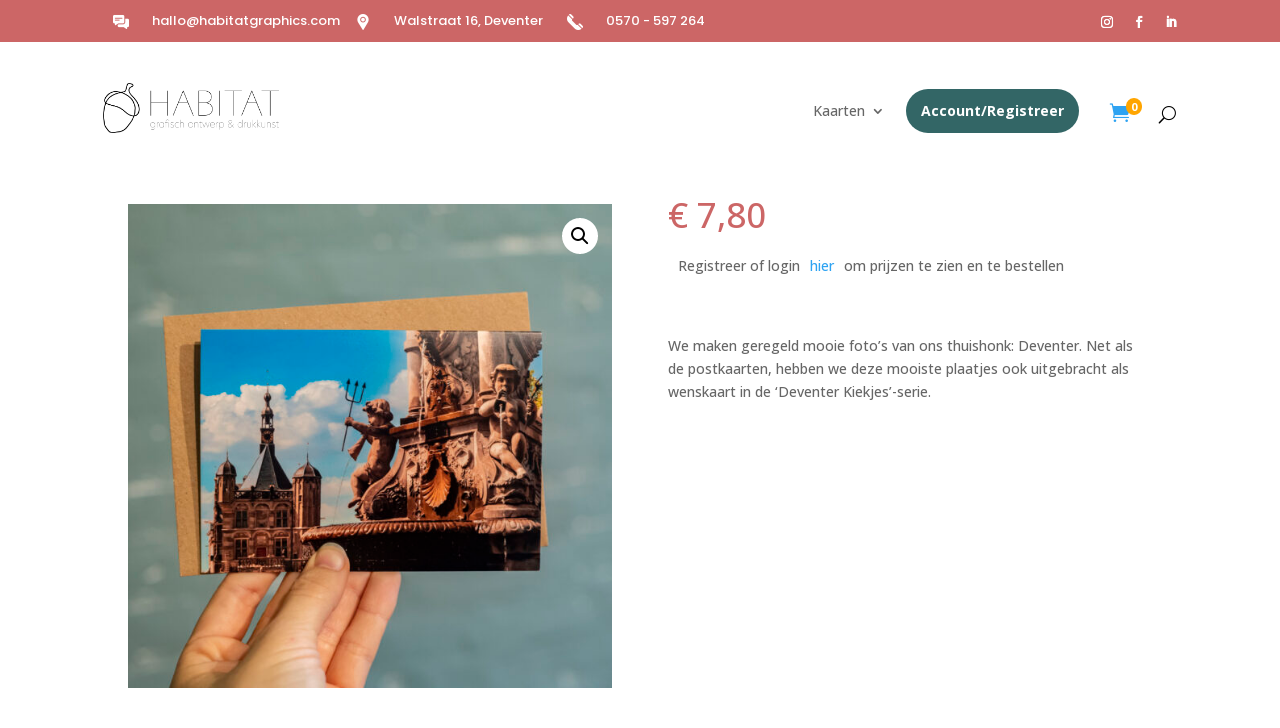

--- FILE ---
content_type: text/html; charset=UTF-8
request_url: https://habitatgraphics.com/product/wenskaart-deventer-kiekjes-06-waag-en-wilhelminafontein-x6/
body_size: 14131
content:
<!DOCTYPE html>
<html lang="nl-NL">
<head>
	<meta charset="UTF-8" />
<meta http-equiv="X-UA-Compatible" content="IE=edge">
	<link rel="pingback" href="https://habitatgraphics.com/xmlrpc.php" />

	<script type="text/javascript">
		document.documentElement.className = 'js';
	</script>
	
	<title>Wenskaart Deventer Kiekjes 06 &#8211; Waag en Wilhelminafontein X6 | habitatgraphics.com</title>
<meta name='robots' content='max-image-preview:large' />
<script type="text/javascript">
			let jqueryParams=[],jQuery=function(r){return jqueryParams=[...jqueryParams,r],jQuery},$=function(r){return jqueryParams=[...jqueryParams,r],$};window.jQuery=jQuery,window.$=jQuery;let customHeadScripts=!1;jQuery.fn=jQuery.prototype={},$.fn=jQuery.prototype={},jQuery.noConflict=function(r){if(window.jQuery)return jQuery=window.jQuery,$=window.jQuery,customHeadScripts=!0,jQuery.noConflict},jQuery.ready=function(r){jqueryParams=[...jqueryParams,r]},$.ready=function(r){jqueryParams=[...jqueryParams,r]},jQuery.load=function(r){jqueryParams=[...jqueryParams,r]},$.load=function(r){jqueryParams=[...jqueryParams,r]},jQuery.fn.ready=function(r){jqueryParams=[...jqueryParams,r]},$.fn.ready=function(r){jqueryParams=[...jqueryParams,r]};</script><link rel='dns-prefetch' href='//checkout.buckaroo.nl' />
<link rel='dns-prefetch' href='//fonts.googleapis.com' />
<link rel="alternate" type="application/rss+xml" title="habitatgraphics.com &raquo; feed" href="https://habitatgraphics.com/feed/" />
<link rel="alternate" type="application/rss+xml" title="habitatgraphics.com &raquo; reacties feed" href="https://habitatgraphics.com/comments/feed/" />
<link rel="alternate" type="application/rss+xml" title="habitatgraphics.com &raquo; Wenskaart Deventer Kiekjes 06 &#8211; Waag en Wilhelminafontein X6 reacties feed" href="https://habitatgraphics.com/product/wenskaart-deventer-kiekjes-06-waag-en-wilhelminafontein-x6/feed/" />
<link rel="alternate" title="oEmbed (JSON)" type="application/json+oembed" href="https://habitatgraphics.com/wp-json/oembed/1.0/embed?url=https%3A%2F%2Fhabitatgraphics.com%2Fproduct%2Fwenskaart-deventer-kiekjes-06-waag-en-wilhelminafontein-x6%2F" />
<link rel="alternate" title="oEmbed (XML)" type="text/xml+oembed" href="https://habitatgraphics.com/wp-json/oembed/1.0/embed?url=https%3A%2F%2Fhabitatgraphics.com%2Fproduct%2Fwenskaart-deventer-kiekjes-06-waag-en-wilhelminafontein-x6%2F&#038;format=xml" />
<meta content="HabitatTheme v.1.0.0" name="generator"/><style id='wp-block-library-inline-css' type='text/css'>
:root{--wp-block-synced-color:#7a00df;--wp-block-synced-color--rgb:122,0,223;--wp-bound-block-color:var(--wp-block-synced-color);--wp-editor-canvas-background:#ddd;--wp-admin-theme-color:#007cba;--wp-admin-theme-color--rgb:0,124,186;--wp-admin-theme-color-darker-10:#006ba1;--wp-admin-theme-color-darker-10--rgb:0,107,160.5;--wp-admin-theme-color-darker-20:#005a87;--wp-admin-theme-color-darker-20--rgb:0,90,135;--wp-admin-border-width-focus:2px}@media (min-resolution:192dpi){:root{--wp-admin-border-width-focus:1.5px}}.wp-element-button{cursor:pointer}:root .has-very-light-gray-background-color{background-color:#eee}:root .has-very-dark-gray-background-color{background-color:#313131}:root .has-very-light-gray-color{color:#eee}:root .has-very-dark-gray-color{color:#313131}:root .has-vivid-green-cyan-to-vivid-cyan-blue-gradient-background{background:linear-gradient(135deg,#00d084,#0693e3)}:root .has-purple-crush-gradient-background{background:linear-gradient(135deg,#34e2e4,#4721fb 50%,#ab1dfe)}:root .has-hazy-dawn-gradient-background{background:linear-gradient(135deg,#faaca8,#dad0ec)}:root .has-subdued-olive-gradient-background{background:linear-gradient(135deg,#fafae1,#67a671)}:root .has-atomic-cream-gradient-background{background:linear-gradient(135deg,#fdd79a,#004a59)}:root .has-nightshade-gradient-background{background:linear-gradient(135deg,#330968,#31cdcf)}:root .has-midnight-gradient-background{background:linear-gradient(135deg,#020381,#2874fc)}:root{--wp--preset--font-size--normal:16px;--wp--preset--font-size--huge:42px}.has-regular-font-size{font-size:1em}.has-larger-font-size{font-size:2.625em}.has-normal-font-size{font-size:var(--wp--preset--font-size--normal)}.has-huge-font-size{font-size:var(--wp--preset--font-size--huge)}.has-text-align-center{text-align:center}.has-text-align-left{text-align:left}.has-text-align-right{text-align:right}.has-fit-text{white-space:nowrap!important}#end-resizable-editor-section{display:none}.aligncenter{clear:both}.items-justified-left{justify-content:flex-start}.items-justified-center{justify-content:center}.items-justified-right{justify-content:flex-end}.items-justified-space-between{justify-content:space-between}.screen-reader-text{border:0;clip-path:inset(50%);height:1px;margin:-1px;overflow:hidden;padding:0;position:absolute;width:1px;word-wrap:normal!important}.screen-reader-text:focus{background-color:#ddd;clip-path:none;color:#444;display:block;font-size:1em;height:auto;left:5px;line-height:normal;padding:15px 23px 14px;text-decoration:none;top:5px;width:auto;z-index:100000}html :where(.has-border-color){border-style:solid}html :where([style*=border-top-color]){border-top-style:solid}html :where([style*=border-right-color]){border-right-style:solid}html :where([style*=border-bottom-color]){border-bottom-style:solid}html :where([style*=border-left-color]){border-left-style:solid}html :where([style*=border-width]){border-style:solid}html :where([style*=border-top-width]){border-top-style:solid}html :where([style*=border-right-width]){border-right-style:solid}html :where([style*=border-bottom-width]){border-bottom-style:solid}html :where([style*=border-left-width]){border-left-style:solid}html :where(img[class*=wp-image-]){height:auto;max-width:100%}:where(figure){margin:0 0 1em}html :where(.is-position-sticky){--wp-admin--admin-bar--position-offset:var(--wp-admin--admin-bar--height,0px)}@media screen and (max-width:600px){html :where(.is-position-sticky){--wp-admin--admin-bar--position-offset:0px}}

/*# sourceURL=wp-block-library-inline-css */
</style><style id='global-styles-inline-css' type='text/css'>
:root{--wp--preset--aspect-ratio--square: 1;--wp--preset--aspect-ratio--4-3: 4/3;--wp--preset--aspect-ratio--3-4: 3/4;--wp--preset--aspect-ratio--3-2: 3/2;--wp--preset--aspect-ratio--2-3: 2/3;--wp--preset--aspect-ratio--16-9: 16/9;--wp--preset--aspect-ratio--9-16: 9/16;--wp--preset--color--black: #000000;--wp--preset--color--cyan-bluish-gray: #abb8c3;--wp--preset--color--white: #ffffff;--wp--preset--color--pale-pink: #f78da7;--wp--preset--color--vivid-red: #cf2e2e;--wp--preset--color--luminous-vivid-orange: #ff6900;--wp--preset--color--luminous-vivid-amber: #fcb900;--wp--preset--color--light-green-cyan: #7bdcb5;--wp--preset--color--vivid-green-cyan: #00d084;--wp--preset--color--pale-cyan-blue: #8ed1fc;--wp--preset--color--vivid-cyan-blue: #0693e3;--wp--preset--color--vivid-purple: #9b51e0;--wp--preset--gradient--vivid-cyan-blue-to-vivid-purple: linear-gradient(135deg,rgb(6,147,227) 0%,rgb(155,81,224) 100%);--wp--preset--gradient--light-green-cyan-to-vivid-green-cyan: linear-gradient(135deg,rgb(122,220,180) 0%,rgb(0,208,130) 100%);--wp--preset--gradient--luminous-vivid-amber-to-luminous-vivid-orange: linear-gradient(135deg,rgb(252,185,0) 0%,rgb(255,105,0) 100%);--wp--preset--gradient--luminous-vivid-orange-to-vivid-red: linear-gradient(135deg,rgb(255,105,0) 0%,rgb(207,46,46) 100%);--wp--preset--gradient--very-light-gray-to-cyan-bluish-gray: linear-gradient(135deg,rgb(238,238,238) 0%,rgb(169,184,195) 100%);--wp--preset--gradient--cool-to-warm-spectrum: linear-gradient(135deg,rgb(74,234,220) 0%,rgb(151,120,209) 20%,rgb(207,42,186) 40%,rgb(238,44,130) 60%,rgb(251,105,98) 80%,rgb(254,248,76) 100%);--wp--preset--gradient--blush-light-purple: linear-gradient(135deg,rgb(255,206,236) 0%,rgb(152,150,240) 100%);--wp--preset--gradient--blush-bordeaux: linear-gradient(135deg,rgb(254,205,165) 0%,rgb(254,45,45) 50%,rgb(107,0,62) 100%);--wp--preset--gradient--luminous-dusk: linear-gradient(135deg,rgb(255,203,112) 0%,rgb(199,81,192) 50%,rgb(65,88,208) 100%);--wp--preset--gradient--pale-ocean: linear-gradient(135deg,rgb(255,245,203) 0%,rgb(182,227,212) 50%,rgb(51,167,181) 100%);--wp--preset--gradient--electric-grass: linear-gradient(135deg,rgb(202,248,128) 0%,rgb(113,206,126) 100%);--wp--preset--gradient--midnight: linear-gradient(135deg,rgb(2,3,129) 0%,rgb(40,116,252) 100%);--wp--preset--font-size--small: 13px;--wp--preset--font-size--medium: 20px;--wp--preset--font-size--large: 36px;--wp--preset--font-size--x-large: 42px;--wp--preset--spacing--20: 0.44rem;--wp--preset--spacing--30: 0.67rem;--wp--preset--spacing--40: 1rem;--wp--preset--spacing--50: 1.5rem;--wp--preset--spacing--60: 2.25rem;--wp--preset--spacing--70: 3.38rem;--wp--preset--spacing--80: 5.06rem;--wp--preset--shadow--natural: 6px 6px 9px rgba(0, 0, 0, 0.2);--wp--preset--shadow--deep: 12px 12px 50px rgba(0, 0, 0, 0.4);--wp--preset--shadow--sharp: 6px 6px 0px rgba(0, 0, 0, 0.2);--wp--preset--shadow--outlined: 6px 6px 0px -3px rgb(255, 255, 255), 6px 6px rgb(0, 0, 0);--wp--preset--shadow--crisp: 6px 6px 0px rgb(0, 0, 0);}:root { --wp--style--global--content-size: 823px;--wp--style--global--wide-size: 1080px; }:where(body) { margin: 0; }.wp-site-blocks > .alignleft { float: left; margin-right: 2em; }.wp-site-blocks > .alignright { float: right; margin-left: 2em; }.wp-site-blocks > .aligncenter { justify-content: center; margin-left: auto; margin-right: auto; }:where(.is-layout-flex){gap: 0.5em;}:where(.is-layout-grid){gap: 0.5em;}.is-layout-flow > .alignleft{float: left;margin-inline-start: 0;margin-inline-end: 2em;}.is-layout-flow > .alignright{float: right;margin-inline-start: 2em;margin-inline-end: 0;}.is-layout-flow > .aligncenter{margin-left: auto !important;margin-right: auto !important;}.is-layout-constrained > .alignleft{float: left;margin-inline-start: 0;margin-inline-end: 2em;}.is-layout-constrained > .alignright{float: right;margin-inline-start: 2em;margin-inline-end: 0;}.is-layout-constrained > .aligncenter{margin-left: auto !important;margin-right: auto !important;}.is-layout-constrained > :where(:not(.alignleft):not(.alignright):not(.alignfull)){max-width: var(--wp--style--global--content-size);margin-left: auto !important;margin-right: auto !important;}.is-layout-constrained > .alignwide{max-width: var(--wp--style--global--wide-size);}body .is-layout-flex{display: flex;}.is-layout-flex{flex-wrap: wrap;align-items: center;}.is-layout-flex > :is(*, div){margin: 0;}body .is-layout-grid{display: grid;}.is-layout-grid > :is(*, div){margin: 0;}body{padding-top: 0px;padding-right: 0px;padding-bottom: 0px;padding-left: 0px;}:root :where(.wp-element-button, .wp-block-button__link){background-color: #32373c;border-width: 0;color: #fff;font-family: inherit;font-size: inherit;font-style: inherit;font-weight: inherit;letter-spacing: inherit;line-height: inherit;padding-top: calc(0.667em + 2px);padding-right: calc(1.333em + 2px);padding-bottom: calc(0.667em + 2px);padding-left: calc(1.333em + 2px);text-decoration: none;text-transform: inherit;}.has-black-color{color: var(--wp--preset--color--black) !important;}.has-cyan-bluish-gray-color{color: var(--wp--preset--color--cyan-bluish-gray) !important;}.has-white-color{color: var(--wp--preset--color--white) !important;}.has-pale-pink-color{color: var(--wp--preset--color--pale-pink) !important;}.has-vivid-red-color{color: var(--wp--preset--color--vivid-red) !important;}.has-luminous-vivid-orange-color{color: var(--wp--preset--color--luminous-vivid-orange) !important;}.has-luminous-vivid-amber-color{color: var(--wp--preset--color--luminous-vivid-amber) !important;}.has-light-green-cyan-color{color: var(--wp--preset--color--light-green-cyan) !important;}.has-vivid-green-cyan-color{color: var(--wp--preset--color--vivid-green-cyan) !important;}.has-pale-cyan-blue-color{color: var(--wp--preset--color--pale-cyan-blue) !important;}.has-vivid-cyan-blue-color{color: var(--wp--preset--color--vivid-cyan-blue) !important;}.has-vivid-purple-color{color: var(--wp--preset--color--vivid-purple) !important;}.has-black-background-color{background-color: var(--wp--preset--color--black) !important;}.has-cyan-bluish-gray-background-color{background-color: var(--wp--preset--color--cyan-bluish-gray) !important;}.has-white-background-color{background-color: var(--wp--preset--color--white) !important;}.has-pale-pink-background-color{background-color: var(--wp--preset--color--pale-pink) !important;}.has-vivid-red-background-color{background-color: var(--wp--preset--color--vivid-red) !important;}.has-luminous-vivid-orange-background-color{background-color: var(--wp--preset--color--luminous-vivid-orange) !important;}.has-luminous-vivid-amber-background-color{background-color: var(--wp--preset--color--luminous-vivid-amber) !important;}.has-light-green-cyan-background-color{background-color: var(--wp--preset--color--light-green-cyan) !important;}.has-vivid-green-cyan-background-color{background-color: var(--wp--preset--color--vivid-green-cyan) !important;}.has-pale-cyan-blue-background-color{background-color: var(--wp--preset--color--pale-cyan-blue) !important;}.has-vivid-cyan-blue-background-color{background-color: var(--wp--preset--color--vivid-cyan-blue) !important;}.has-vivid-purple-background-color{background-color: var(--wp--preset--color--vivid-purple) !important;}.has-black-border-color{border-color: var(--wp--preset--color--black) !important;}.has-cyan-bluish-gray-border-color{border-color: var(--wp--preset--color--cyan-bluish-gray) !important;}.has-white-border-color{border-color: var(--wp--preset--color--white) !important;}.has-pale-pink-border-color{border-color: var(--wp--preset--color--pale-pink) !important;}.has-vivid-red-border-color{border-color: var(--wp--preset--color--vivid-red) !important;}.has-luminous-vivid-orange-border-color{border-color: var(--wp--preset--color--luminous-vivid-orange) !important;}.has-luminous-vivid-amber-border-color{border-color: var(--wp--preset--color--luminous-vivid-amber) !important;}.has-light-green-cyan-border-color{border-color: var(--wp--preset--color--light-green-cyan) !important;}.has-vivid-green-cyan-border-color{border-color: var(--wp--preset--color--vivid-green-cyan) !important;}.has-pale-cyan-blue-border-color{border-color: var(--wp--preset--color--pale-cyan-blue) !important;}.has-vivid-cyan-blue-border-color{border-color: var(--wp--preset--color--vivid-cyan-blue) !important;}.has-vivid-purple-border-color{border-color: var(--wp--preset--color--vivid-purple) !important;}.has-vivid-cyan-blue-to-vivid-purple-gradient-background{background: var(--wp--preset--gradient--vivid-cyan-blue-to-vivid-purple) !important;}.has-light-green-cyan-to-vivid-green-cyan-gradient-background{background: var(--wp--preset--gradient--light-green-cyan-to-vivid-green-cyan) !important;}.has-luminous-vivid-amber-to-luminous-vivid-orange-gradient-background{background: var(--wp--preset--gradient--luminous-vivid-amber-to-luminous-vivid-orange) !important;}.has-luminous-vivid-orange-to-vivid-red-gradient-background{background: var(--wp--preset--gradient--luminous-vivid-orange-to-vivid-red) !important;}.has-very-light-gray-to-cyan-bluish-gray-gradient-background{background: var(--wp--preset--gradient--very-light-gray-to-cyan-bluish-gray) !important;}.has-cool-to-warm-spectrum-gradient-background{background: var(--wp--preset--gradient--cool-to-warm-spectrum) !important;}.has-blush-light-purple-gradient-background{background: var(--wp--preset--gradient--blush-light-purple) !important;}.has-blush-bordeaux-gradient-background{background: var(--wp--preset--gradient--blush-bordeaux) !important;}.has-luminous-dusk-gradient-background{background: var(--wp--preset--gradient--luminous-dusk) !important;}.has-pale-ocean-gradient-background{background: var(--wp--preset--gradient--pale-ocean) !important;}.has-electric-grass-gradient-background{background: var(--wp--preset--gradient--electric-grass) !important;}.has-midnight-gradient-background{background: var(--wp--preset--gradient--midnight) !important;}.has-small-font-size{font-size: var(--wp--preset--font-size--small) !important;}.has-medium-font-size{font-size: var(--wp--preset--font-size--medium) !important;}.has-large-font-size{font-size: var(--wp--preset--font-size--large) !important;}.has-x-large-font-size{font-size: var(--wp--preset--font-size--x-large) !important;}
/*# sourceURL=global-styles-inline-css */
</style>

<link rel='stylesheet' id='pop_up-css' href='https://habitatgraphics.com/wp-content/plugins/hide-price-until-login/assets/css/pop_up.css?ver=6.9' type='text/css' media='all' />
<link rel='stylesheet' id='photoswipe-css' href='https://habitatgraphics.com/wp-content/plugins/woocommerce/assets/css/photoswipe/photoswipe.min.css?ver=10.4.3' type='text/css' media='all' />
<link rel='stylesheet' id='photoswipe-default-skin-css' href='https://habitatgraphics.com/wp-content/plugins/woocommerce/assets/css/photoswipe/default-skin/default-skin.min.css?ver=10.4.3' type='text/css' media='all' />
<link rel='stylesheet' id='woocommerce-layout-css' href='https://habitatgraphics.com/wp-content/plugins/woocommerce/assets/css/woocommerce-layout.css?ver=10.4.3' type='text/css' media='all' />
<link rel='stylesheet' id='woocommerce-smallscreen-css' href='https://habitatgraphics.com/wp-content/plugins/woocommerce/assets/css/woocommerce-smallscreen.css?ver=10.4.3' type='text/css' media='only screen and (max-width: 768px)' />
<link rel='stylesheet' id='woocommerce-general-css' href='https://habitatgraphics.com/wp-content/plugins/woocommerce/assets/css/woocommerce.css?ver=10.4.3' type='text/css' media='all' />
<style id='woocommerce-inline-inline-css' type='text/css'>
.woocommerce form .form-row .required { visibility: visible; }
/*# sourceURL=woocommerce-inline-inline-css */
</style>
<link rel='stylesheet' id='buckaroo-custom-styles-css' href='https://habitatgraphics.com/wp-content/plugins/wc-buckaroo-bpe-gateway/library/css/buckaroo-custom.css?ver=4.6.1' type='text/css' media='all' />
<link rel='stylesheet' id='et-divi-open-sans-css' href='https://fonts.googleapis.com/css?family=Open+Sans:300italic,400italic,600italic,700italic,800italic,400,300,600,700,800&#038;subset=latin,latin-ext&#038;display=swap' type='text/css' media='all' />
<link rel='stylesheet' id='et-builder-googlefonts-cached-css' href='https://fonts.googleapis.com/css?family=Poppins:100,100italic,200,200italic,300,300italic,regular,italic,500,500italic,600,600italic,700,700italic,800,800italic,900,900italic|Open+Sans:300,regular,500,600,700,800,300italic,italic,500italic,600italic,700italic,800italic|Oswald:200,300,regular,500,600,700&#038;subset=latin,latin-ext&#038;display=swap' type='text/css' media='all' />
<link rel='stylesheet' id='mini_cart_style-css' href='https://habitatgraphics.com/wp-content/plugins/divi-mini-cart/assets/style.min.css?ver=2.1.1' type='text/css' media='all' />
<link rel='stylesheet' id='divi-style-parent-css' href='https://habitatgraphics.com/wp-content/themes/Divi/style-static.min.css?ver=4.27.4' type='text/css' media='all' />
<link rel='stylesheet' id='divi-style-css' href='https://habitatgraphics.com/wp-content/themes/Habitat-Divi/style.css?ver=4.27.4' type='text/css' media='all' />
<script type="text/javascript" src="https://habitatgraphics.com/wp-includes/js/jquery/jquery.min.js?ver=3.7.1" id="jquery-core-js"></script>
<script type="text/javascript" src="https://habitatgraphics.com/wp-includes/js/jquery/jquery-migrate.min.js?ver=3.4.1" id="jquery-migrate-js"></script>
<script type="text/javascript" id="jquery-js-after">
/* <![CDATA[ */
jqueryParams.length&&$.each(jqueryParams,function(e,r){if("function"==typeof r){var n=String(r);n.replace("$","jQuery");var a=new Function("return "+n)();$(document).ready(a)}});
//# sourceURL=jquery-js-after
/* ]]> */
</script>
<script type="text/javascript" src="https://habitatgraphics.com/wp-content/plugins/woocommerce/assets/js/jquery-blockui/jquery.blockUI.min.js?ver=2.7.0-wc.10.4.3" id="wc-jquery-blockui-js" defer="defer" data-wp-strategy="defer"></script>
<script type="text/javascript" id="wc-add-to-cart-js-extra">
/* <![CDATA[ */
var wc_add_to_cart_params = {"ajax_url":"/wp-admin/admin-ajax.php","wc_ajax_url":"/?wc-ajax=%%endpoint%%","i18n_view_cart":"Bekijk winkelwagen","cart_url":"https://habitatgraphics.com/afrekenen/","is_cart":"","cart_redirect_after_add":"no"};
//# sourceURL=wc-add-to-cart-js-extra
/* ]]> */
</script>
<script type="text/javascript" src="https://habitatgraphics.com/wp-content/plugins/woocommerce/assets/js/frontend/add-to-cart.min.js?ver=10.4.3" id="wc-add-to-cart-js" defer="defer" data-wp-strategy="defer"></script>
<script type="text/javascript" src="https://habitatgraphics.com/wp-content/plugins/woocommerce/assets/js/zoom/jquery.zoom.min.js?ver=1.7.21-wc.10.4.3" id="wc-zoom-js" defer="defer" data-wp-strategy="defer"></script>
<script type="text/javascript" src="https://habitatgraphics.com/wp-content/plugins/woocommerce/assets/js/flexslider/jquery.flexslider.min.js?ver=2.7.2-wc.10.4.3" id="wc-flexslider-js" defer="defer" data-wp-strategy="defer"></script>
<script type="text/javascript" src="https://habitatgraphics.com/wp-content/plugins/woocommerce/assets/js/photoswipe/photoswipe.min.js?ver=4.1.1-wc.10.4.3" id="wc-photoswipe-js" defer="defer" data-wp-strategy="defer"></script>
<script type="text/javascript" src="https://habitatgraphics.com/wp-content/plugins/woocommerce/assets/js/photoswipe/photoswipe-ui-default.min.js?ver=4.1.1-wc.10.4.3" id="wc-photoswipe-ui-default-js" defer="defer" data-wp-strategy="defer"></script>
<script type="text/javascript" id="wc-single-product-js-extra">
/* <![CDATA[ */
var wc_single_product_params = {"i18n_required_rating_text":"Selecteer een waardering","i18n_rating_options":["1 van de 5 sterren","2 van de 5 sterren","3 van de 5 sterren","4 van de 5 sterren","5 van de 5 sterren"],"i18n_product_gallery_trigger_text":"Afbeeldinggalerij in volledig scherm bekijken","review_rating_required":"yes","flexslider":{"rtl":false,"animation":"slide","smoothHeight":true,"directionNav":false,"controlNav":"thumbnails","slideshow":false,"animationSpeed":500,"animationLoop":false,"allowOneSlide":false},"zoom_enabled":"1","zoom_options":[],"photoswipe_enabled":"1","photoswipe_options":{"shareEl":false,"closeOnScroll":false,"history":false,"hideAnimationDuration":0,"showAnimationDuration":0},"flexslider_enabled":"1"};
//# sourceURL=wc-single-product-js-extra
/* ]]> */
</script>
<script type="text/javascript" src="https://habitatgraphics.com/wp-content/plugins/woocommerce/assets/js/frontend/single-product.min.js?ver=10.4.3" id="wc-single-product-js" defer="defer" data-wp-strategy="defer"></script>
<script type="text/javascript" src="https://habitatgraphics.com/wp-content/plugins/woocommerce/assets/js/js-cookie/js.cookie.min.js?ver=2.1.4-wc.10.4.3" id="wc-js-cookie-js" defer="defer" data-wp-strategy="defer"></script>
<script type="text/javascript" id="woocommerce-js-extra">
/* <![CDATA[ */
var woocommerce_params = {"ajax_url":"/wp-admin/admin-ajax.php","wc_ajax_url":"/?wc-ajax=%%endpoint%%","i18n_password_show":"Wachtwoord weergeven","i18n_password_hide":"Wachtwoord verbergen"};
//# sourceURL=woocommerce-js-extra
/* ]]> */
</script>
<script type="text/javascript" src="https://habitatgraphics.com/wp-content/plugins/woocommerce/assets/js/frontend/woocommerce.min.js?ver=10.4.3" id="woocommerce-js" defer="defer" data-wp-strategy="defer"></script>
<script type="text/javascript" id="buckaroo_sdk-js-extra">
/* <![CDATA[ */
var buckaroo_global = {"ajax_url":"https://habitatgraphics.com/","idin_i18n":{"general_error":"Something went wrong while processing your identification.","bank_required":"You need to select your bank!"},"payByBankLogos":{"ABNANL2A":"https://habitatgraphics.com/wp-content/plugins/wc-buckaroo-bpe-gateway//library/buckaroo_images/ideal/abnamro.svg","ASNBNL21":"https://habitatgraphics.com/wp-content/plugins/wc-buckaroo-bpe-gateway//library/buckaroo_images/ideal/asnbank.svg","INGBNL2A":"https://habitatgraphics.com/wp-content/plugins/wc-buckaroo-bpe-gateway//library/buckaroo_images/ideal/ing.svg","RABONL2U":"https://habitatgraphics.com/wp-content/plugins/wc-buckaroo-bpe-gateway//library/buckaroo_images/ideal/rabobank.svg","SNSBNL2A":"https://habitatgraphics.com/wp-content/plugins/wc-buckaroo-bpe-gateway//library/buckaroo_images/ideal/sns.svg","RBRBNL21":"https://habitatgraphics.com/wp-content/plugins/wc-buckaroo-bpe-gateway//library/buckaroo_images/ideal/regiobank.svg","KNABNL2H":"https://habitatgraphics.com/wp-content/plugins/wc-buckaroo-bpe-gateway//library/buckaroo_images/ideal/knab.svg","NTSBDEB1":"https://habitatgraphics.com/wp-content/plugins/wc-buckaroo-bpe-gateway//library/buckaroo_images/ideal/n26.svg"},"creditCardIssuers":[],"locale":"nl_NL"};
//# sourceURL=buckaroo_sdk-js-extra
/* ]]> */
</script>
<script type="text/javascript" src="https://checkout.buckaroo.nl/api/buckaroosdk/script?ver=4.6.1" id="buckaroo_sdk-js"></script>
<script type="text/javascript" id="mini_cart_script-js-extra">
/* <![CDATA[ */
var divi_mini_cart_options = {"ajaxurl":"https://habitatgraphics.com/wp-admin/admin-ajax.php","nonce":"e443f5d1be","fixed":"","hover":"","ajax_show":"","hover_close":"0","fixed_position":"right","overlay_color":"rgba(0,0,0,0.4)","animation_duration":"600"};
//# sourceURL=mini_cart_script-js-extra
/* ]]> */
</script>
<script type="text/javascript" src="https://habitatgraphics.com/wp-content/plugins/divi-mini-cart/assets/dmc.min.js?ver=2.1.1" id="mini_cart_script-js"></script>
<link rel="https://api.w.org/" href="https://habitatgraphics.com/wp-json/" /><link rel="alternate" title="JSON" type="application/json" href="https://habitatgraphics.com/wp-json/wp/v2/product/951" /><link rel="EditURI" type="application/rsd+xml" title="RSD" href="https://habitatgraphics.com/xmlrpc.php?rsd" />
<meta name="generator" content="WordPress 6.9" />
<meta name="generator" content="WooCommerce 10.4.3" />
<link rel="canonical" href="https://habitatgraphics.com/product/wenskaart-deventer-kiekjes-06-waag-en-wilhelminafontein-x6/" />
<link rel='shortlink' href='https://habitatgraphics.com/?p=951' />
<meta name="viewport" content="width=device-width, initial-scale=1.0, maximum-scale=1.0, user-scalable=0" />	<noscript><style>.woocommerce-product-gallery{ opacity: 1 !important; }</style></noscript>
	<link rel="icon" href="https://habitatgraphics.com/wp-content/uploads/2022/03/cropped-Asset-32-1-32x32.png" sizes="32x32" />
<link rel="icon" href="https://habitatgraphics.com/wp-content/uploads/2022/03/cropped-Asset-32-1-192x192.png" sizes="192x192" />
<link rel="apple-touch-icon" href="https://habitatgraphics.com/wp-content/uploads/2022/03/cropped-Asset-32-1-180x180.png" />
<meta name="msapplication-TileImage" content="https://habitatgraphics.com/wp-content/uploads/2022/03/cropped-Asset-32-1-270x270.png" />
<link rel="stylesheet" id="et-divi-customizer-global-cached-inline-styles" href="https://habitatgraphics.com/wp-content/et-cache/global/et-divi-customizer-global.min.css?ver=1752577229" /><link rel="stylesheet" id="et-core-unified-cpt-tb-1354-tb-1570-tb-70-951-cached-inline-styles" href="https://habitatgraphics.com/wp-content/et-cache/951/et-core-unified-cpt-tb-1354-tb-1570-tb-70-951.min.css?ver=1752796906" /><link rel='stylesheet' id='wc-blocks-style-css' href='https://habitatgraphics.com/wp-content/plugins/woocommerce/assets/client/blocks/wc-blocks.css?ver=wc-10.4.3' type='text/css' media='all' />
<link rel='stylesheet' id='dashicons-css' href='https://habitatgraphics.com/wp-includes/css/dashicons.min.css?ver=6.9' type='text/css' media='all' />
<link rel='stylesheet' id='thickbox-css' href='https://habitatgraphics.com/wp-includes/js/thickbox/thickbox.css?ver=6.9' type='text/css' media='all' />
</head>
<body class="wp-singular product-template-default single single-product postid-951 wp-custom-logo wp-theme-Divi wp-child-theme-Habitat-Divi theme-Divi et-tb-has-template et-tb-has-header et-tb-has-body et-tb-has-footer woocommerce woocommerce-page woocommerce-no-js et_pb_button_helper_class et_cover_background et_pb_gutter osx et_pb_gutters3 et_divi_theme et-db">
	<div id="page-container">
<div id="et-boc" class="et-boc">
			
		<header class="et-l et-l--header">
			<div class="et_builder_inner_content et_pb_gutters3 product">
		<div class="et_pb_section et_pb_section_0_tb_header et_pb_sticky_module et_pb_with_background et_section_regular" >
				
				
				
				
				
				
				<div class="et_pb_row et_pb_row_0_tb_header et_pb_equal_columns et_pb_gutters2">
				<div class="et_pb_column et_pb_column_1_4 et_pb_column_0_tb_header  et_pb_css_mix_blend_mode_passthrough">
				
				
				
				
				<div class="et_pb_module et_pb_blurb et_pb_blurb_0_tb_header  et_pb_text_align_left  et_pb_blurb_position_left et_pb_bg_layout_light">
				
				
				
				
				<div class="et_pb_blurb_content">
					<div class="et_pb_main_blurb_image"><span class="et_pb_image_wrap et_pb_only_image_mode_wrap"><img decoding="async" width="64" height="64" src="https://habitatgraphics.com/wp-content/uploads/2023/01/elements2-1.png" alt="" class="et-waypoint et_pb_animation_off et_pb_animation_off_tablet et_pb_animation_off_phone wp-image-1360" /></span></div>
					<div class="et_pb_blurb_container">
						<h4 class="et_pb_module_header"><span>hallo@habitatgraphics.com</span></h4>
						
					</div>
				</div>
			</div>
			</div><div class="et_pb_column et_pb_column_1_4 et_pb_column_1_tb_header  et_pb_css_mix_blend_mode_passthrough">
				
				
				
				
				<div class="et_pb_module et_pb_blurb et_pb_blurb_1_tb_header  et_pb_text_align_left  et_pb_blurb_position_left et_pb_bg_layout_light">
				
				
				
				
				<div class="et_pb_blurb_content">
					<div class="et_pb_main_blurb_image"><span class="et_pb_image_wrap et_pb_only_image_mode_wrap"><img decoding="async" width="64" height="64" src="https://habitatgraphics.com/wp-content/uploads/2023/01/elements2-2.png" alt="" class="et-waypoint et_pb_animation_off et_pb_animation_off_tablet et_pb_animation_off_phone wp-image-1361" /></span></div>
					<div class="et_pb_blurb_container">
						<h4 class="et_pb_module_header"><span>Walstraat 16, Deventer</span></h4>
						
					</div>
				</div>
			</div>
			</div><div class="et_pb_column et_pb_column_1_4 et_pb_column_2_tb_header  et_pb_css_mix_blend_mode_passthrough">
				
				
				
				
				<div class="et_pb_module et_pb_blurb et_pb_blurb_2_tb_header  et_pb_text_align_left  et_pb_blurb_position_left et_pb_bg_layout_light">
				
				
				
				
				<div class="et_pb_blurb_content">
					<div class="et_pb_main_blurb_image"><span class="et_pb_image_wrap et_pb_only_image_mode_wrap"><img decoding="async" width="64" height="64" src="https://habitatgraphics.com/wp-content/uploads/2023/01/elements2-3.png" alt="" class="et-waypoint et_pb_animation_off et_pb_animation_off_tablet et_pb_animation_off_phone wp-image-1362" /></span></div>
					<div class="et_pb_blurb_container">
						<h4 class="et_pb_module_header"><span>0570 - 597 264</span></h4>
						
					</div>
				</div>
			</div>
			</div><div class="et_pb_column et_pb_column_1_4 et_pb_column_3_tb_header  et_pb_css_mix_blend_mode_passthrough et-last-child">
				
				
				
				
				<ul class="et_pb_module et_pb_social_media_follow et_pb_social_media_follow_0_tb_header clearfix  et_pb_text_align_right et_pb_bg_layout_light">
				
				
				
				
				<li
            class='et_pb_social_media_follow_network_0_tb_header et_pb_social_icon et_pb_social_network_link  et-social-instagram'><a
              href='https://www.instagram.com/habitatgraphics/'
              class='icon et_pb_with_border'
              title='Volg op Instagram'
               target="_blank"><span
                class='et_pb_social_media_follow_network_name'
                aria-hidden='true'
                >Volgen</span></a></li><li
            class='et_pb_social_media_follow_network_1_tb_header et_pb_social_icon et_pb_social_network_link  et-social-facebook'><a
              href='https://www.facebook.com/habitatgraphics'
              class='icon et_pb_with_border'
              title='Volg op Facebook'
               target="_blank"><span
                class='et_pb_social_media_follow_network_name'
                aria-hidden='true'
                >Volgen</span></a></li><li
            class='et_pb_social_media_follow_network_2_tb_header et_pb_social_icon et_pb_social_network_link  et-social-linkedin'><a
              href='https://www.linkedin.com/company/habitat-graphics/'
              class='icon et_pb_with_border'
              title='Volg op LinkedIn'
               target="_blank"><span
                class='et_pb_social_media_follow_network_name'
                aria-hidden='true'
                >Volgen</span></a></li>
			</ul>
			</div>
				
				
				
				
			</div>
				
				
			</div><div class="et_pb_section et_pb_section_1_tb_header et_pb_sticky_module et_section_regular et_pb_section--with-menu" >
				
				
				
				
				
				
				<div class="et_pb_row et_pb_row_1_tb_header et_pb_equal_columns et_pb_gutters2 et_pb_row--with-menu">
				<div class="et_pb_column et_pb_column_2_5 et_pb_column_4_tb_header  et_pb_css_mix_blend_mode_passthrough">
				
				
				
				
				<div class="et_pb_module et_pb_image et_pb_image_0_tb_header">
				
				
				
				
				<a href="https://habitatgraphics.com"><span class="et_pb_image_wrap "><img fetchpriority="high" decoding="async" width="2320" height="664" src="https://habitatgraphics.com/wp-content/uploads/2023/01/Middel-48@600x.png" alt="" title="Middel 48@600x" srcset="https://habitatgraphics.com/wp-content/uploads/2023/01/Middel-48@600x.png 2320w, https://habitatgraphics.com/wp-content/uploads/2023/01/Middel-48@600x-1280x366.png 1280w, https://habitatgraphics.com/wp-content/uploads/2023/01/Middel-48@600x-980x280.png 980w, https://habitatgraphics.com/wp-content/uploads/2023/01/Middel-48@600x-480x137.png 480w" sizes="(min-width: 0px) and (max-width: 480px) 480px, (min-width: 481px) and (max-width: 980px) 980px, (min-width: 981px) and (max-width: 1280px) 1280px, (min-width: 1281px) 2320px, 100vw" class="wp-image-1359" /></span></a>
			</div>
			</div><div class="et_pb_column et_pb_column_3_5 et_pb_column_5_tb_header  et_pb_css_mix_blend_mode_passthrough et-last-child et_pb_column--with-menu">
				
				
				
				
				<div class="et_pb_module et_pb_menu et_pb_menu_0_tb_header et_pb_bg_layout_light  et_pb_text_align_right et_dropdown_animation_fade et_pb_menu--without-logo et_pb_menu--style-left_aligned">
					
					
					
					
					<div class="et_pb_menu_inner_container clearfix">
						
						<div class="et_pb_menu__wrap">
							<div class="et_pb_menu__menu">
								<nav class="et-menu-nav"><ul id="menu-hoofdmenu" class="et-menu nav"><li id="menu-item-547" class="et_pb_menu_page_id-25 menu-item menu-item-type-taxonomy menu-item-object-product_cat current-product-ancestor current-menu-parent current-product-parent menu-item-has-children menu-item-547"><a href="https://habitatgraphics.com/product-categorie/webshop/kaarten/">Kaarten</a>
<ul class="sub-menu">
	<li id="menu-item-2018" class="et_pb_menu_page_id-69 menu-item menu-item-type-taxonomy menu-item-object-product_cat menu-item-2018"><a href="https://habitatgraphics.com/product-categorie/webshop/kaarten/a-little-bird-told-me/">A Little Bird Told Me&#8230;</a></li>
	<li id="menu-item-4052" class="et_pb_menu_page_id-112 menu-item menu-item-type-taxonomy menu-item-object-product_cat menu-item-4052"><a href="https://habitatgraphics.com/product-categorie/webshop/kaarten/bits-and-bops/">Bits &amp; Bops</a></li>
	<li id="menu-item-2942" class="et_pb_menu_page_id-104 menu-item menu-item-type-taxonomy menu-item-object-product_cat menu-item-2942"><a href="https://habitatgraphics.com/product-categorie/webshop/kaarten/blij/">Blij</a></li>
	<li id="menu-item-2014" class="et_pb_menu_page_id-22 menu-item menu-item-type-taxonomy menu-item-object-product_cat menu-item-2014"><a href="https://habitatgraphics.com/product-categorie/webshop/kaarten/caught-a-vibe/">Caught a Vibe</a></li>
	<li id="menu-item-4053" class="et_pb_menu_page_id-113 menu-item menu-item-type-taxonomy menu-item-object-product_cat menu-item-4053"><a href="https://habitatgraphics.com/product-categorie/webshop/kaarten/classy-but-make-it-sassy/">Classy, But Make It Sassy</a></li>
	<li id="menu-item-548" class="et_pb_menu_page_id-26 menu-item menu-item-type-taxonomy menu-item-object-product_cat menu-item-548"><a href="https://habitatgraphics.com/product-categorie/webshop/kaarten/ja-wat/">Ja, Wat?!</a></li>
	<li id="menu-item-4054" class="et_pb_menu_page_id-114 menu-item menu-item-type-taxonomy menu-item-object-product_cat menu-item-4054"><a href="https://habitatgraphics.com/product-categorie/webshop/kaarten/pun-intended/">Pun Intended.</a></li>
	<li id="menu-item-2019" class="et_pb_menu_page_id-89 menu-item menu-item-type-taxonomy menu-item-object-product_cat menu-item-2019"><a href="https://habitatgraphics.com/product-categorie/webshop/kaarten/the-happy-few/">The Happy Few</a></li>
	<li id="menu-item-2943" class="et_pb_menu_page_id-106 menu-item menu-item-type-taxonomy menu-item-object-product_cat menu-item-2943"><a href="https://habitatgraphics.com/product-categorie/webshop/kaarten/todaysies/">Todaysies</a></li>
	<li id="menu-item-2015" class="et_pb_menu_page_id-50 menu-item menu-item-type-taxonomy menu-item-object-product_cat current-product-ancestor current-menu-parent current-product-parent menu-item-2015"><a href="https://habitatgraphics.com/product-categorie/webshop/kaarten/verliefd-op-deventer/">Verliefd op Deventer</a></li>
	<li id="menu-item-2457" class="et_pb_menu_page_id-101 menu-item menu-item-type-taxonomy menu-item-object-product_cat menu-item-2457"><a href="https://habitatgraphics.com/product-categorie/webshop/enveloppen/">Enveloppen</a></li>
</ul>
</li>
<li id="menu-item-1933" class="menu_cta et_pb_menu_page_id-1862 menu-item menu-item-type-post_type menu-item-object-page menu-item-1933"><a href="https://habitatgraphics.com/mijn-account/">Account/Registreer</a></li>
</ul></nav>
							</div>
							<div class="mini-cart-custom-nav-wrap"><a href="https://habitatgraphics.com/winkelwagen/" class="mini-cart-info"><span class="original-cart">&#57466</span><span class="divi_mini_cart_count"><span class="">0</span></span></a>
             <div class="dmc-container">

    <div class="minicart-content">
		<p class='dmc-empty-minicart-text'>
			No products in the cart		</p>
	</div>

</div></div>
							<button type="button" class="et_pb_menu__icon et_pb_menu__search-button"></button>
							<div class="et_mobile_nav_menu">
				<div class="mobile_nav closed">
					<span class="mobile_menu_bar"></span>
				</div>
			</div>
						</div>
						<div class="et_pb_menu__search-container et_pb_menu__search-container--disabled">
				<div class="et_pb_menu__search">
					<form role="search" method="get" class="et_pb_menu__search-form" action="https://habitatgraphics.com/">
						<input type="search" class="et_pb_menu__search-input" placeholder="Zoeken …" name="s" title="Zoek naar:" />
					</form>
					<button type="button" class="et_pb_menu__icon et_pb_menu__close-search-button"></button>
				</div>
			</div>
					</div>
				</div>
			</div>
				
				
				
				
			</div>
				
				
			</div><div class="et_pb_section et_pb_section_2_tb_header et_pb_sticky_module et_section_regular et_pb_section--with-menu" >
				
				
				
				
				
				
				<div class="et_pb_row et_pb_row_2_tb_header et_pb_equal_columns et_pb_gutters2 et_pb_row--with-menu">
				<div class="et_pb_column et_pb_column_4_4 et_pb_column_6_tb_header  et_pb_css_mix_blend_mode_passthrough et-last-child et_pb_column--with-menu">
				
				
				
				
				<div class="et_pb_module et_pb_menu et_pb_menu_1_tb_header et_pb_bg_layout_light  et_pb_text_align_right et_dropdown_animation_fade et_pb_menu--with-logo et_pb_menu--style-left_aligned">
					
					
					
					
					<div class="et_pb_menu_inner_container clearfix">
						<div class="et_pb_menu__logo-wrap">
			  <div class="et_pb_menu__logo">
				<img decoding="async" width="2320" height="664" src="https://habitatgraphics.com/wp-content/uploads/2023/01/Middel-48@600x.png" alt="" srcset="https://habitatgraphics.com/wp-content/uploads/2023/01/Middel-48@600x.png 2320w, https://habitatgraphics.com/wp-content/uploads/2023/01/Middel-48@600x-1280x366.png 1280w, https://habitatgraphics.com/wp-content/uploads/2023/01/Middel-48@600x-980x280.png 980w, https://habitatgraphics.com/wp-content/uploads/2023/01/Middel-48@600x-480x137.png 480w" sizes="(min-width: 0px) and (max-width: 480px) 480px, (min-width: 481px) and (max-width: 980px) 980px, (min-width: 981px) and (max-width: 1280px) 1280px, (min-width: 1281px) 2320px, 100vw" class="wp-image-1359" />
			  </div>
			</div>
						<div class="et_pb_menu__wrap">
							<div class="et_pb_menu__menu">
								<nav class="et-menu-nav"><ul id="menu-hoofdmenu-1" class="et-menu nav"><li class="et_pb_menu_page_id-25 menu-item menu-item-type-taxonomy menu-item-object-product_cat current-product-ancestor current-menu-parent current-product-parent menu-item-has-children menu-item-547"><a href="https://habitatgraphics.com/product-categorie/webshop/kaarten/">Kaarten</a>
<ul class="sub-menu">
	<li class="et_pb_menu_page_id-69 menu-item menu-item-type-taxonomy menu-item-object-product_cat menu-item-2018"><a href="https://habitatgraphics.com/product-categorie/webshop/kaarten/a-little-bird-told-me/">A Little Bird Told Me&#8230;</a></li>
	<li class="et_pb_menu_page_id-112 menu-item menu-item-type-taxonomy menu-item-object-product_cat menu-item-4052"><a href="https://habitatgraphics.com/product-categorie/webshop/kaarten/bits-and-bops/">Bits &amp; Bops</a></li>
	<li class="et_pb_menu_page_id-104 menu-item menu-item-type-taxonomy menu-item-object-product_cat menu-item-2942"><a href="https://habitatgraphics.com/product-categorie/webshop/kaarten/blij/">Blij</a></li>
	<li class="et_pb_menu_page_id-22 menu-item menu-item-type-taxonomy menu-item-object-product_cat menu-item-2014"><a href="https://habitatgraphics.com/product-categorie/webshop/kaarten/caught-a-vibe/">Caught a Vibe</a></li>
	<li class="et_pb_menu_page_id-113 menu-item menu-item-type-taxonomy menu-item-object-product_cat menu-item-4053"><a href="https://habitatgraphics.com/product-categorie/webshop/kaarten/classy-but-make-it-sassy/">Classy, But Make It Sassy</a></li>
	<li class="et_pb_menu_page_id-26 menu-item menu-item-type-taxonomy menu-item-object-product_cat menu-item-548"><a href="https://habitatgraphics.com/product-categorie/webshop/kaarten/ja-wat/">Ja, Wat?!</a></li>
	<li class="et_pb_menu_page_id-114 menu-item menu-item-type-taxonomy menu-item-object-product_cat menu-item-4054"><a href="https://habitatgraphics.com/product-categorie/webshop/kaarten/pun-intended/">Pun Intended.</a></li>
	<li class="et_pb_menu_page_id-89 menu-item menu-item-type-taxonomy menu-item-object-product_cat menu-item-2019"><a href="https://habitatgraphics.com/product-categorie/webshop/kaarten/the-happy-few/">The Happy Few</a></li>
	<li class="et_pb_menu_page_id-106 menu-item menu-item-type-taxonomy menu-item-object-product_cat menu-item-2943"><a href="https://habitatgraphics.com/product-categorie/webshop/kaarten/todaysies/">Todaysies</a></li>
	<li class="et_pb_menu_page_id-50 menu-item menu-item-type-taxonomy menu-item-object-product_cat current-product-ancestor current-menu-parent current-product-parent menu-item-2015"><a href="https://habitatgraphics.com/product-categorie/webshop/kaarten/verliefd-op-deventer/">Verliefd op Deventer</a></li>
	<li class="et_pb_menu_page_id-101 menu-item menu-item-type-taxonomy menu-item-object-product_cat menu-item-2457"><a href="https://habitatgraphics.com/product-categorie/webshop/enveloppen/">Enveloppen</a></li>
</ul>
</li>
<li class="menu_cta et_pb_menu_page_id-1862 menu-item menu-item-type-post_type menu-item-object-page menu-item-1933"><a href="https://habitatgraphics.com/mijn-account/">Account/Registreer</a></li>
</ul></nav>
							</div>
							<div class="mini-cart-custom-nav-wrap"><a href="https://habitatgraphics.com/winkelwagen/" class="mini-cart-info"><span class="original-cart">&#57466</span><span class="divi_mini_cart_count"><span class="">0</span></span></a>
             <div class="dmc-container">

    <div class="minicart-content">
		<p class='dmc-empty-minicart-text'>
			No products in the cart		</p>
	</div>

</div></div>
							
							<div class="et_mobile_nav_menu">
				<div class="mobile_nav closed">
					<span class="mobile_menu_bar"></span>
				</div>
			</div>
						</div>
						
					</div>
				</div>
			</div>
				
				
				
				
			</div>
				
				
			</div>		</div>
	</header>
	<div id="et-main-area">
	
    <div id="main-content">
    <div class="clearfix"></div><div class="et-l et-l--body">
			<div class="et_builder_inner_content et_pb_gutters3 product">
		<div class="et_pb_section et_pb_section_0_tb_body et_section_regular" >
				
				
				
				
				
				
				<div class="et_pb_row et_pb_row_0_tb_body">
				<div class="et_pb_column et_pb_column_4_4 et_pb_column_0_tb_body  et_pb_css_mix_blend_mode_passthrough et-last-child et_pb_column_empty">
				
				
				
				
				
			</div>
				
				
				
				
			</div>
				
				
			</div><div class="et_pb_section et_pb_section_1_tb_body et_section_specialty" >
				
				
				
				
				
				<div class="et_pb_row">
				<div class="et_pb_column et_pb_column_1_2 et_pb_column_1_tb_body    et_pb_css_mix_blend_mode_passthrough">
				
				
				
				
				<div class="et_pb_module et_pb_wc_images et_pb_wc_images_0_tb_body et_pb_bg_layout_">
				
				
				
				
				
				
				<div class="et_pb_module_inner">
					<div class="woocommerce-product-gallery woocommerce-product-gallery--with-images woocommerce-product-gallery--columns-4 images" data-columns="4" style="opacity: 0; transition: opacity .25s ease-in-out;">
	<div class="woocommerce-product-gallery__wrapper">
		<div data-thumb="https://habitatgraphics.com/wp-content/uploads/2022/12/DKW-WEB-02-100x100.jpg" data-thumb-alt="Wenskaart Deventer Kiekjes 06 - Waag en Wilhelminafontein X6" data-thumb-srcset="https://habitatgraphics.com/wp-content/uploads/2022/12/DKW-WEB-02-100x100.jpg 100w, https://habitatgraphics.com/wp-content/uploads/2022/12/DKW-WEB-02-300x300.jpg 300w, https://habitatgraphics.com/wp-content/uploads/2022/12/DKW-WEB-02-600x600.jpg 600w, https://habitatgraphics.com/wp-content/uploads/2022/12/DKW-WEB-02-1024x1024.jpg 1024w, https://habitatgraphics.com/wp-content/uploads/2022/12/DKW-WEB-02-150x150.jpg 150w, https://habitatgraphics.com/wp-content/uploads/2022/12/DKW-WEB-02-768x768.jpg 768w, https://habitatgraphics.com/wp-content/uploads/2022/12/DKW-WEB-02-1536x1536.jpg 1536w, https://habitatgraphics.com/wp-content/uploads/2022/12/DKW-WEB-02.jpg 2048w, https://habitatgraphics.com/wp-content/uploads/2022/12/DKW-WEB-02-1140x1140.jpg 1140w, https://habitatgraphics.com/wp-content/uploads/2022/12/DKW-WEB-02-920x920.jpg 920w, https://habitatgraphics.com/wp-content/uploads/2022/12/DKW-WEB-02-575x575.jpg 575w, https://habitatgraphics.com/wp-content/uploads/2022/12/DKW-WEB-02-380x380.jpg 380w"  data-thumb-sizes="(max-width: 100px) 100vw, 100px" class="woocommerce-product-gallery__image"><a href="https://habitatgraphics.com/wp-content/uploads/2022/12/DKW-WEB-02.jpg"><img width="600" height="600" src="https://habitatgraphics.com/wp-content/uploads/2022/12/DKW-WEB-02-600x600.jpg" class="wp-post-image" alt="Wenskaart Deventer Kiekjes 06 - Waag en Wilhelminafontein X6" data-caption="" data-src="https://habitatgraphics.com/wp-content/uploads/2022/12/DKW-WEB-02.jpg" data-large_image="https://habitatgraphics.com/wp-content/uploads/2022/12/DKW-WEB-02.jpg" data-large_image_width="2048" data-large_image_height="2048" decoding="async" srcset="https://habitatgraphics.com/wp-content/uploads/2022/12/DKW-WEB-02-600x600.jpg 600w, https://habitatgraphics.com/wp-content/uploads/2022/12/DKW-WEB-02-300x300.jpg 300w, https://habitatgraphics.com/wp-content/uploads/2022/12/DKW-WEB-02-100x100.jpg 100w, https://habitatgraphics.com/wp-content/uploads/2022/12/DKW-WEB-02-1024x1024.jpg 1024w, https://habitatgraphics.com/wp-content/uploads/2022/12/DKW-WEB-02-150x150.jpg 150w, https://habitatgraphics.com/wp-content/uploads/2022/12/DKW-WEB-02-768x768.jpg 768w, https://habitatgraphics.com/wp-content/uploads/2022/12/DKW-WEB-02-1536x1536.jpg 1536w, https://habitatgraphics.com/wp-content/uploads/2022/12/DKW-WEB-02.jpg 2048w, https://habitatgraphics.com/wp-content/uploads/2022/12/DKW-WEB-02-1140x1140.jpg 1140w, https://habitatgraphics.com/wp-content/uploads/2022/12/DKW-WEB-02-920x920.jpg 920w, https://habitatgraphics.com/wp-content/uploads/2022/12/DKW-WEB-02-575x575.jpg 575w, https://habitatgraphics.com/wp-content/uploads/2022/12/DKW-WEB-02-380x380.jpg 380w" sizes="(max-width: 600px) 100vw, 600px" /></a></div><div data-thumb="https://habitatgraphics.com/wp-content/uploads/2022/12/DKW-WEB-01-100x100.jpg" data-thumb-alt="Wenskaart Deventer Kiekjes 06 - Waag en Wilhelminafontein X6 - Afbeelding 2" data-thumb-srcset="https://habitatgraphics.com/wp-content/uploads/2022/12/DKW-WEB-01-100x100.jpg 100w, https://habitatgraphics.com/wp-content/uploads/2022/12/DKW-WEB-01-300x300.jpg 300w, https://habitatgraphics.com/wp-content/uploads/2022/12/DKW-WEB-01-600x600.jpg 600w, https://habitatgraphics.com/wp-content/uploads/2022/12/DKW-WEB-01-1024x1024.jpg 1024w, https://habitatgraphics.com/wp-content/uploads/2022/12/DKW-WEB-01-150x150.jpg 150w, https://habitatgraphics.com/wp-content/uploads/2022/12/DKW-WEB-01-768x768.jpg 768w, https://habitatgraphics.com/wp-content/uploads/2022/12/DKW-WEB-01-1536x1536.jpg 1536w, https://habitatgraphics.com/wp-content/uploads/2022/12/DKW-WEB-01.jpg 2048w, https://habitatgraphics.com/wp-content/uploads/2022/12/DKW-WEB-01-1140x1140.jpg 1140w, https://habitatgraphics.com/wp-content/uploads/2022/12/DKW-WEB-01-920x920.jpg 920w, https://habitatgraphics.com/wp-content/uploads/2022/12/DKW-WEB-01-575x575.jpg 575w, https://habitatgraphics.com/wp-content/uploads/2022/12/DKW-WEB-01-380x380.jpg 380w"  data-thumb-sizes="(max-width: 100px) 100vw, 100px" class="woocommerce-product-gallery__image"><a href="https://habitatgraphics.com/wp-content/uploads/2022/12/DKW-WEB-01.jpg"><img width="600" height="600" src="https://habitatgraphics.com/wp-content/uploads/2022/12/DKW-WEB-01-600x600.jpg" class="" alt="Wenskaart Deventer Kiekjes 06 - Waag en Wilhelminafontein X6 - Afbeelding 2" data-caption="" data-src="https://habitatgraphics.com/wp-content/uploads/2022/12/DKW-WEB-01.jpg" data-large_image="https://habitatgraphics.com/wp-content/uploads/2022/12/DKW-WEB-01.jpg" data-large_image_width="2048" data-large_image_height="2048" decoding="async" srcset="https://habitatgraphics.com/wp-content/uploads/2022/12/DKW-WEB-01-600x600.jpg 600w, https://habitatgraphics.com/wp-content/uploads/2022/12/DKW-WEB-01-300x300.jpg 300w, https://habitatgraphics.com/wp-content/uploads/2022/12/DKW-WEB-01-100x100.jpg 100w, https://habitatgraphics.com/wp-content/uploads/2022/12/DKW-WEB-01-1024x1024.jpg 1024w, https://habitatgraphics.com/wp-content/uploads/2022/12/DKW-WEB-01-150x150.jpg 150w, https://habitatgraphics.com/wp-content/uploads/2022/12/DKW-WEB-01-768x768.jpg 768w, https://habitatgraphics.com/wp-content/uploads/2022/12/DKW-WEB-01-1536x1536.jpg 1536w, https://habitatgraphics.com/wp-content/uploads/2022/12/DKW-WEB-01.jpg 2048w, https://habitatgraphics.com/wp-content/uploads/2022/12/DKW-WEB-01-1140x1140.jpg 1140w, https://habitatgraphics.com/wp-content/uploads/2022/12/DKW-WEB-01-920x920.jpg 920w, https://habitatgraphics.com/wp-content/uploads/2022/12/DKW-WEB-01-575x575.jpg 575w, https://habitatgraphics.com/wp-content/uploads/2022/12/DKW-WEB-01-380x380.jpg 380w" sizes="(max-width: 600px) 100vw, 600px" /></a></div>	</div>
</div>

				</div>
			</div>
			</div><div class="et_pb_column et_pb_column_1_2 et_pb_column_2_tb_body   et_pb_specialty_column  et_pb_css_mix_blend_mode_passthrough et-last-child">
				
				
				
				
				<div class="et_pb_row_inner et_pb_row_inner_0_tb_body">
				<div class="et_pb_column et_pb_column_4_4 et_pb_column_inner et_pb_column_inner_0_tb_body et-last-child">
				
				
				
				
				<div class="et_pb_module et_pb_wc_price et_pb_wc_price_0_tb_body  et_pb_text_align_left">
				
				
				
				
				
				
				<div class="et_pb_module_inner">
					<p class="price"><span class="woocommerce-Price-amount amount"><bdi><span class="woocommerce-Price-currencySymbol">&euro;</span>&nbsp;7,80</bdi></span></p>

				</div>
			</div>	<div class="ced_hpul_single_summary_wrapper">
		<span></span>
		<span class='ced_hpul_login_link'>Registreer of login</span><a id='ced_hpul_login_link' class='ced_hpul_login_link' data-caption='Register/Login Form' data-form='' href='javascript:void(0);'>hier</a><span class='ced_hpul_login_link'>om prijzen te zien en te bestellen</span><div id="ced_hpul_guest_registration_form_wrap" style="display: none">
	<div id="ced_hpul_guest_registration_form" class="ced_hpul_guest_registration_form">
		<table border="0">
			<caption>
				Registration Form			</caption>
			<tr>
				<td>
					User name : 				</td>
				<td>
					<input type="text" placeholder="Enter user name" id="user_name">
				</td>
			</tr>
			<tr>
				<td>
					Email : 				</td>
				<td>
					<input type="email" placeholder="Enter user email" id="user_email">
				</td>
			</tr>
			<tr>
				<td>
					Password : 				</td>
				<td>
					<input type="password" placeholder="Enter password" id="user_pass">
				</td>
			</tr>
			<tr>
				<td>
					Confirm Password : 				</td>
				<td>
					<input type="password" placeholder="Enter password again" id="user_cpass">
				</td>
			</tr>

			
			<tr>
				<td colspan="2">
					Already Registered ! Click 					<a id="ced_hp_login_form_link" data-caption="Login Form" href="javascript:void(0)"> 
						 Here					</a>
					 to login.				</td>
			</tr>

					</table>
				<input type="button" id="ced_hpul_submit" class="button alt" value="Registreer" name="submit_pass">
		<img decoding="async" src="https://habitatgraphics.com/wp-content/plugins/hide-price-until-login/assets/images/ajax-loader.gif" id="ced_hpul_loading_img" class="loading-img">
		<span id="ced_hpul_success_message" class="success-msg" ></span>
		<span id="ced_hpul_error_message" class="error-msg"></span>
	</div> 
</div>
<div id="ced_hpul_login_form_wrap" style="display: none">
	<div id="ced_hpul_login_form" class="ced_hpul_login_form">
		<table>
			<caption>Login Form</caption>
			<tr>
				<td>
					User name : 				</td>
				<td>
					<input type="text" placeholder="Enter user name" id="login_user_name">
				</td>
			</tr>
			<tr>
				<td>
					Password : 				</td>
				<td>
					<input type="password" placeholder="Enter password" id="login_user_pass">
				</td>
			</tr>
					</table>
		<input type="button" id="ced_hpul_login_submit" class="button alt" value="Login" name="submit_pass">
		<img decoding="async" src="https://habitatgraphics.com/wp-content/plugins/hide-price-until-login/assets/images/ajax-loader.gif" id="ced_hpul_login_loading_img" class="loading-img">
		<span id="ced_hpul_login_success_message" class="success-msg" ></span>
		<span id="ced_hpul_login_error_message" class="error-msg"></span>
	</div> 
</div>	</div>

			</div>
				
				
				
				
			</div><div class="et_pb_row_inner et_pb_row_inner_1_tb_body">
				<div class="et_pb_column et_pb_column_4_4 et_pb_column_inner et_pb_column_inner_1_tb_body et-last-child">
				
				
				
				
				<div class="et_pb_module et_pb_wc_description et_pb_wc_description_0_tb_body et_pb_bg_layout_light  et_pb_text_align_left">
				
				
				
				
				
				
				<div class="et_pb_module_inner">
					<p>We maken geregeld mooie foto&#8217;s van ons thuishonk: Deventer. Net als de postkaarten, hebben we deze mooiste plaatjes ook uitgebracht als wenskaart in de &#8216;Deventer Kiekjes&#8217;-serie.</p>
				</div>
			</div>
			</div>
				
				
				
				
			</div>
			</div>
				</div>
				
			</div>		</div>
	</div>
	    </div>
    
	<footer class="et-l et-l--footer">
			<div class="et_builder_inner_content et_pb_gutters3 product">
		<div class="et_pb_section et_pb_section_0_tb_footer et_pb_with_background et_section_regular" >
				
				
				
				
				
				
				<div class="et_pb_row et_pb_row_0_tb_footer">
				<div class="et_pb_column et_pb_column_1_4 et_pb_column_0_tb_footer  et_pb_css_mix_blend_mode_passthrough">
				
				
				
				
				<div class="et_pb_module et_pb_image et_pb_image_0_tb_footer">
				
				
				
				
				<span class="et_pb_image_wrap "><img loading="lazy" decoding="async" width="670" height="1160" src="https://habitatgraphics.com/wp-content/uploads/2021/10/Middel-11.png" alt="" title="Middel 11" srcset="https://habitatgraphics.com/wp-content/uploads/2021/10/Middel-11.png 670w, https://habitatgraphics.com/wp-content/uploads/2021/10/Middel-11-480x831.png 480w" sizes="(min-width: 0px) and (max-width: 480px) 480px, (min-width: 481px) 670px, 100vw" class="wp-image-59" /></span>
			</div>
			</div><div class="et_pb_column et_pb_column_1_4 et_pb_column_1_tb_footer  et_pb_css_mix_blend_mode_passthrough">
				
				
				
				
				<div class="et_pb_module et_pb_text et_pb_text_0_tb_footer  et_pb_text_align_left et_pb_bg_layout_dark">
				
				
				
				
				<div class="et_pb_text_inner"><h6>INFORMATIE</h6></div>
			</div><div class="et_pb_module et_pb_text et_pb_text_1_tb_footer et_clickable  et_pb_text_align_left et_pb_bg_layout_light">
				
				
				
				
				<div class="et_pb_text_inner"><p>Over Habitat</p></div>
			</div><div class="et_pb_module et_pb_text et_pb_text_2_tb_footer et_clickable  et_pb_text_align_left et_pb_bg_layout_light">
				
				
				
				
				<div class="et_pb_text_inner"><p>Verzending &amp; Levering</p></div>
			</div><div class="et_pb_module et_pb_text et_pb_text_3_tb_footer et_clickable  et_pb_text_align_left et_pb_bg_layout_light">
				
				
				
				
				<div class="et_pb_text_inner"><p>Privacybeleid</p></div>
			</div><div class="et_pb_module et_pb_text et_pb_text_4_tb_footer et_clickable  et_pb_text_align_left et_pb_bg_layout_light">
				
				
				
				
				<div class="et_pb_text_inner">Algemene voorwaarden</div>
			</div>
			</div><div class="et_pb_column et_pb_column_1_4 et_pb_column_2_tb_footer  et_pb_css_mix_blend_mode_passthrough">
				
				
				
				
				<div class="et_pb_module et_pb_text et_pb_text_5_tb_footer  et_pb_text_align_left et_pb_bg_layout_dark">
				
				
				
				
				<div class="et_pb_text_inner"><h6>bereik ons</h6>
<p>0570 &#8211; 597 264</p>
<p>hallo@habitatgraphics.com</p></div>
			</div><div class="et_pb_module et_pb_text et_pb_text_6_tb_footer  et_pb_text_align_left et_pb_bg_layout_dark">
				
				
				
				
				<div class="et_pb_text_inner"><h6>VIND ONS</h6>
<p>Walstraat 16</p>
<p>7411 GM Deventer</p>
<p>&nbsp;</p></div>
			</div>
			</div><div class="et_pb_column et_pb_column_1_4 et_pb_column_3_tb_footer  et_pb_css_mix_blend_mode_passthrough et-last-child">
				
				
				
				
				<div class="et_pb_module et_pb_text et_pb_text_7_tb_footer  et_pb_text_align_left et_pb_bg_layout_dark">
				
				
				
				
				<div class="et_pb_text_inner"><h6>openingstijden</h6>
<p>ontwerpstudio</p>
<p>maandag t/m vrijdag: 10-17</p>
<p>&nbsp;</p>
<p>neem gerust contact met ons op voor een afspraak. </p>
<p>aankloppen mag ook 🙂</p>
<p>&nbsp;</p></div>
			</div>
			</div>
				
				
				
				
			</div>
				
				
			</div><div class="et_pb_section et_pb_section_1_tb_footer et_pb_with_background et_section_regular" >
				
				
				
				
				
				
				<div class="et_pb_row et_pb_row_1_tb_footer">
				<div class="et_pb_column et_pb_column_4_4 et_pb_column_4_tb_footer  et_pb_css_mix_blend_mode_passthrough et-last-child">
				
				
				
				
				<div class="et_pb_module et_pb_text et_pb_text_8_tb_footer  et_pb_text_align_left et_pb_bg_layout_light">
				
				
				
				
				<div class="et_pb_text_inner"><p style="text-align: center;">Habitat Graphics <span>© 2023</span><span></span></p></div>
			</div>
			</div>
				
				
				
				
			</div>
				
				
			</div>		</div>
	</footer>
		</div>

			
		</div>
		</div>

			<script type="speculationrules">
{"prefetch":[{"source":"document","where":{"and":[{"href_matches":"/*"},{"not":{"href_matches":["/wp-*.php","/wp-admin/*","/wp-content/uploads/*","/wp-content/*","/wp-content/plugins/*","/wp-content/themes/Habitat-Divi/*","/wp-content/themes/Divi/*","/*\\?(.+)"]}},{"not":{"selector_matches":"a[rel~=\"nofollow\"]"}},{"not":{"selector_matches":".no-prefetch, .no-prefetch a"}}]},"eagerness":"conservative"}]}
</script>
<script type="application/ld+json">{"@context":"https://schema.org/","@type":"Product","@id":"https://habitatgraphics.com/product/wenskaart-deventer-kiekjes-06-waag-en-wilhelminafontein-x6/#product","name":"Wenskaart Deventer Kiekjes 06 - Waag en Wilhelminafontein X6","url":"https://habitatgraphics.com/product/wenskaart-deventer-kiekjes-06-waag-en-wilhelminafontein-x6/","description":"We maken geregeld mooie foto's van ons thuishonk: Deventer. Net als de postkaarten, hebben we deze mooiste plaatjes ook uitgebracht als wenskaart in de 'Deventer Kiekjes'-serie.","image":"https://habitatgraphics.com/wp-content/uploads/2022/12/DKW-WEB-02.jpg","sku":"DKW06","offers":[{"@type":"Offer","priceSpecification":[{"@type":"UnitPriceSpecification","price":"7.80","priceCurrency":"EUR","valueAddedTaxIncluded":false,"validThrough":"2027-12-31"}],"priceValidUntil":"2027-12-31","availability":"https://schema.org/InStock","url":"https://habitatgraphics.com/product/wenskaart-deventer-kiekjes-06-waag-en-wilhelminafontein-x6/","seller":{"@type":"Organization","name":"habitatgraphics.com","url":"https://habitatgraphics.com"}}]}</script>	<script type="text/javascript">
				var et_link_options_data = [{"class":"et_pb_text_1_tb_footer","url":"https:\/\/habitatgraphics.com\/over-ons","target":"_self"},{"class":"et_pb_text_2_tb_footer","url":"http:\/\/habitatgraphics.com\/verzending-en-levering\/","target":"_self"},{"class":"et_pb_text_3_tb_footer","url":"https:\/\/habitatgraphics.com\/privacybeleid\/","target":"_self"},{"class":"et_pb_text_4_tb_footer","url":"https:\/\/habitatgraphics.com\/algemene-voorwaarden\/","target":"_self"}];
			</script>
		<script type='text/javascript'>
		(function () {
			var c = document.body.className;
			c = c.replace(/woocommerce-no-js/, 'woocommerce-js');
			document.body.className = c;
		})();
	</script>
	
<div id="photoswipe-fullscreen-dialog" class="pswp" tabindex="-1" role="dialog" aria-modal="true" aria-hidden="true" aria-label="Afbeelding op volledig scherm">
	<div class="pswp__bg"></div>
	<div class="pswp__scroll-wrap">
		<div class="pswp__container">
			<div class="pswp__item"></div>
			<div class="pswp__item"></div>
			<div class="pswp__item"></div>
		</div>
		<div class="pswp__ui pswp__ui--hidden">
			<div class="pswp__top-bar">
				<div class="pswp__counter"></div>
				<button class="pswp__button pswp__button--zoom" aria-label="Zoom in/uit"></button>
				<button class="pswp__button pswp__button--fs" aria-label="Toggle volledig scherm"></button>
				<button class="pswp__button pswp__button--share" aria-label="Deel"></button>
				<button class="pswp__button pswp__button--close" aria-label="Sluiten (Esc)"></button>
				<div class="pswp__preloader">
					<div class="pswp__preloader__icn">
						<div class="pswp__preloader__cut">
							<div class="pswp__preloader__donut"></div>
						</div>
					</div>
				</div>
			</div>
			<div class="pswp__share-modal pswp__share-modal--hidden pswp__single-tap">
				<div class="pswp__share-tooltip"></div>
			</div>
			<button class="pswp__button pswp__button--arrow--left" aria-label="Vorige (pijltje links)"></button>
			<button class="pswp__button pswp__button--arrow--right" aria-label="Volgende (pijltje rechts)"></button>
			<div class="pswp__caption">
				<div class="pswp__caption__center"></div>
			</div>
		</div>
	</div>
</div>
<script type="text/javascript" id="ced_hpulhide-price-script-js-before">
/* <![CDATA[ */
const globals = {"ajaxurl":"https:\/\/habitatgraphics.com\/wp-admin\/admin-ajax.php","empty_user_msg":"Vul je gebruikersnaam in","empty_email":"Vul je mailadres in","empty_pass_msg":"Vul je wachtwoord in","empty_cpass":"Vul je wachtwoord in","mismatch_pass":"De wachtwoorden komen niet overeen","mismatch_captcha":"Captcha doesn't match, please try again.","reg_sucess_msg":"Je bent succesvol ingelogd","login_sucess_msg":"Je bent succesvol ingelogd","thckbxRegisterUri":"\/product\/wenskaart-deventer-kiekjes-06-waag-en-wilhelminafontein-x6\/?TB_inline=true&width=800&height=450&inlineId=ced_hpul_guest_registration_form_wrap","thckbxLoginUri":"\/product\/wenskaart-deventer-kiekjes-06-waag-en-wilhelminafontein-x6\/?TB_inline=true&width=480&height=270&inlineId=ced_hpul_login_form_wrap"}
//# sourceURL=ced_hpulhide-price-script-js-before
/* ]]> */
</script>
<script type="text/javascript" src="https://habitatgraphics.com/wp-content/plugins/hide-price-until-login/assets/js/ced_hide_price_until_login.min.js?ver=1.0.7" id="ced_hpulhide-price-script-js"></script>
<script type="text/javascript" id="ced_hphide-script-js-before">
/* <![CDATA[ */
const global = {"ajaxurl":"https:\/\/habitatgraphics.com\/wp-admin\/admin-ajax.php","success_msg":"Password is matched, now price will be shown","empty_pass_msg":"Please enter the password first !","hide_cart_price":"Hide_Price_Until_Login_Features"}
//# sourceURL=ced_hphide-script-js-before
/* ]]> */
</script>
<script type="text/javascript" src="https://habitatgraphics.com/wp-content/plugins/hide-price-until-login/assets/js/ced_hide_price.min.js?ver=1.0.7" id="ced_hphide-script-js"></script>
<script type="text/javascript" src="https://habitatgraphics.com/wp-content/plugins/woocommerce-members-only/assets/js/wcmo-script.js?ver=1.10.9" id="wcmo-script-js"></script>
<script type="text/javascript" src="https://habitatgraphics.com/wp-content/plugins/wc-buckaroo-bpe-gateway/assets/js/dist/applepay.js?ver=4.6.1" id="buckaroo_apple_pay-js"></script>
<script type="text/javascript" id="awdr-main-js-extra">
/* <![CDATA[ */
var awdr_params = {"ajaxurl":"https://habitatgraphics.com/wp-admin/admin-ajax.php","nonce":"a2d340a149","enable_update_price_with_qty":"show_when_matched","refresh_order_review":"0","custom_target_simple_product":"","custom_target_variable_product":"","js_init_trigger":"","awdr_opacity_to_bulk_table":"","awdr_dynamic_bulk_table_status":"0","awdr_dynamic_bulk_table_off":"on","custom_simple_product_id_selector":"","custom_variable_product_id_selector":""};
//# sourceURL=awdr-main-js-extra
/* ]]> */
</script>
<script type="text/javascript" src="https://habitatgraphics.com/wp-content/plugins/woo-discount-rules/v2/Assets/Js/site_main.js?ver=2.6.13" id="awdr-main-js"></script>
<script type="text/javascript" src="https://habitatgraphics.com/wp-content/plugins/woo-discount-rules/v2/Assets/Js/awdr-dynamic-price.js?ver=2.6.13" id="awdr-dynamic-price-js"></script>
<script type="text/javascript" id="wcj-eu-vat-number-js-extra">
/* <![CDATA[ */
var ajax_object = {"ajax_url":"https://habitatgraphics.com/wp-admin/admin-ajax.php","eu_countries":["AT","BE","BG","CY","CZ","DE","DK","EE","ES","FI","FR","GB","GR","HU","HR","IE","IT","LT","LU","LV","MT","NL","PL","PT","RO","SE","SI","SK"],"show_vat_field_for_eu_only":"no","is_vat_field_required_for_eu_only":"yes","add_progress_text":"no","progress_text_validating":"BTW valideren. Een momentje...","progress_text_valid":"BTW is geldig.","progress_text_not_valid":"BTW is ongeldig","progress_text_validation_failed":"Validation failed. Please try again.","_wpnonce":"d8a54d982f"};
//# sourceURL=wcj-eu-vat-number-js-extra
/* ]]> */
</script>
<script type="text/javascript" src="https://habitatgraphics.com/wp-content/plugins/booster-plus-for-woocommerce/includes/js/wcj-eu-vat-number.js?ver=1768620390" id="wcj-eu-vat-number-js"></script>
<script type="text/javascript" id="divi-custom-script-js-extra">
/* <![CDATA[ */
var DIVI = {"item_count":"%d Item","items_count":"%d Items"};
var et_builder_utils_params = {"condition":{"diviTheme":true,"extraTheme":false},"scrollLocations":["app","top"],"builderScrollLocations":{"desktop":"app","tablet":"app","phone":"app"},"onloadScrollLocation":"app","builderType":"fe"};
var et_frontend_scripts = {"builderCssContainerPrefix":"#et-boc","builderCssLayoutPrefix":"#et-boc .et-l"};
var et_pb_custom = {"ajaxurl":"https://habitatgraphics.com/wp-admin/admin-ajax.php","images_uri":"https://habitatgraphics.com/wp-content/themes/Divi/images","builder_images_uri":"https://habitatgraphics.com/wp-content/themes/Divi/includes/builder/images","et_frontend_nonce":"fdf0af8f15","subscription_failed":"Kijk dan de onderstaande velden in om ervoor te zorgen u de juiste informatie.","et_ab_log_nonce":"317bd67e0e","fill_message":"Alsjeblieft, vul op de volgende gebieden:","contact_error_message":"Gelieve de volgende fouten te verbeteren:","invalid":"Ongeldig e-mail","captcha":"Captcha","prev":"Vorig","previous":"Vorige","next":"Volgende","wrong_captcha":"U heeft het verkeerde nummer in de captcha ingevoerd.","wrong_checkbox":"Selectievakje","ignore_waypoints":"no","is_divi_theme_used":"1","widget_search_selector":".widget_search","ab_tests":[],"is_ab_testing_active":"","page_id":"951","unique_test_id":"","ab_bounce_rate":"5","is_cache_plugin_active":"no","is_shortcode_tracking":"","tinymce_uri":"https://habitatgraphics.com/wp-content/themes/Divi/includes/builder/frontend-builder/assets/vendors","accent_color":"#ffffff","waypoints_options":[]};
var et_pb_box_shadow_elements = [];
//# sourceURL=divi-custom-script-js-extra
/* ]]> */
</script>
<script type="text/javascript" src="https://habitatgraphics.com/wp-content/themes/Divi/js/scripts.min.js?ver=4.27.4" id="divi-custom-script-js"></script>
<script type="text/javascript" src="https://habitatgraphics.com/wp-content/themes/Divi/includes/builder/feature/dynamic-assets/assets/js/jquery.fitvids.js?ver=4.27.4" id="fitvids-js"></script>
<script type="text/javascript" src="https://habitatgraphics.com/wp-includes/js/comment-reply.min.js?ver=6.9" id="comment-reply-js" async="async" data-wp-strategy="async" fetchpriority="low"></script>
<script type="text/javascript" src="https://habitatgraphics.com/wp-content/plugins/woocommerce/assets/js/sourcebuster/sourcebuster.min.js?ver=10.4.3" id="sourcebuster-js-js"></script>
<script type="text/javascript" id="wc-order-attribution-js-extra">
/* <![CDATA[ */
var wc_order_attribution = {"params":{"lifetime":1.0e-5,"session":30,"base64":false,"ajaxurl":"https://habitatgraphics.com/wp-admin/admin-ajax.php","prefix":"wc_order_attribution_","allowTracking":true},"fields":{"source_type":"current.typ","referrer":"current_add.rf","utm_campaign":"current.cmp","utm_source":"current.src","utm_medium":"current.mdm","utm_content":"current.cnt","utm_id":"current.id","utm_term":"current.trm","utm_source_platform":"current.plt","utm_creative_format":"current.fmt","utm_marketing_tactic":"current.tct","session_entry":"current_add.ep","session_start_time":"current_add.fd","session_pages":"session.pgs","session_count":"udata.vst","user_agent":"udata.uag"}};
//# sourceURL=wc-order-attribution-js-extra
/* ]]> */
</script>
<script type="text/javascript" src="https://habitatgraphics.com/wp-content/plugins/woocommerce/assets/js/frontend/order-attribution.min.js?ver=10.4.3" id="wc-order-attribution-js"></script>
<script type="text/javascript" id="et-builder-cpt-modules-wrapper-js-extra">
/* <![CDATA[ */
var et_modules_wrapper = {"builderCssContainerPrefix":"#et-boc","builderCssLayoutPrefix":"#et-boc .et-l"};
//# sourceURL=et-builder-cpt-modules-wrapper-js-extra
/* ]]> */
</script>
<script type="text/javascript" src="https://habitatgraphics.com/wp-content/themes/Divi/includes/builder/scripts/cpt-modules-wrapper.js?ver=4.27.4" id="et-builder-cpt-modules-wrapper-js"></script>
<script type="text/javascript" src="https://habitatgraphics.com/wp-content/themes/Divi/core/admin/js/common.js?ver=4.27.4" id="et-core-common-js"></script>
<script type="text/javascript" id="thickbox-js-extra">
/* <![CDATA[ */
var thickboxL10n = {"next":"Volgende \u003E","prev":"\u003C Vorige","image":"Afbeelding","of":"van","close":"Sluiten","noiframes":"Deze functie vereist inline-frames. Je hebt inline-frames uitgeschakeld of de browser ondersteunt ze niet.","loadingAnimation":"https://habitatgraphics.com/wp-includes/js/thickbox/loadingAnimation.gif"};
//# sourceURL=thickbox-js-extra
/* ]]> */
</script>
<script type="text/javascript" src="https://habitatgraphics.com/wp-includes/js/thickbox/thickbox.js?ver=3.1-20121105" id="thickbox-js"></script>
<script type="text/javascript" id="et-builder-modules-script-sticky-js-extra">
/* <![CDATA[ */
var et_pb_sticky_elements = {"et_pb_section_0_tb_header":{"id":"et_pb_section_0_tb_header","selector":".et_pb_section_0_tb_header","position":"top","topOffset":"0px","bottomOffset":"0px","topLimit":"none","bottomLimit":"none","offsetSurrounding":"on","transition":"on","styles":{"module_alignment":{"desktop":"","tablet":"","phone":""},"positioning":"relative"},"stickyStyles":{"position_origin_r":"top_left","horizontal_offset":"","vertical_offset":""}},"et_pb_section_1_tb_header":{"id":"et_pb_section_1_tb_header","selector":".et_pb_section_1_tb_header","position":"top","topOffset":"0px","bottomOffset":"0px","topLimit":"none","bottomLimit":"none","offsetSurrounding":"on","transition":"on","styles":{"module_alignment":{"desktop":"","tablet":"","phone":""},"positioning":"relative"},"stickyStyles":{"position_origin_r":"top_left","horizontal_offset":"","vertical_offset":""}},"et_pb_section_2_tb_header":{"id":"et_pb_section_2_tb_header","selector":".et_pb_section_2_tb_header","position":"top","topOffset":"0px","bottomOffset":"0px","topLimit":"none","bottomLimit":"none","offsetSurrounding":"on","transition":"on","styles":{"module_alignment":{"desktop":"","tablet":"","phone":""},"positioning":"relative"},"stickyStyles":{"position_origin_r":"top_left","horizontal_offset":"","vertical_offset":""}}};
//# sourceURL=et-builder-modules-script-sticky-js-extra
/* ]]> */
</script>
<script type="text/javascript" src="https://habitatgraphics.com/wp-content/themes/Divi/includes/builder/feature/dynamic-assets/assets/js/sticky-elements.js?ver=4.27.4" id="et-builder-modules-script-sticky-js"></script>
	
			<span class="et_pb_scroll_top et-pb-icon"></span>
	</body>
</html>


--- FILE ---
content_type: text/css
request_url: https://habitatgraphics.com/wp-content/themes/Habitat-Divi/style.css?ver=4.27.4
body_size: 533
content:
/*
 Theme Name:     HabitatTheme
 Theme URI:      https://www.elegantthemes.com/gallery/divi/
 Description:    Divi Child Theme
 Author:         IJsselStudio
 Author URI:     https://www.ijsselstudio.nl
 Template:       Divi
 Version:        1.0.0
*/
 
 
/* =Theme customization starts here
------------------------------------------------------- */


/*CSS to make sure the Quantity and Add to cart button are next to each other*/

.product .cart {
	display: flex;
	flex-flow: row nowrap;
	justify-content: center;
	margin-top: 10px;
}

.product .cart button[type="submit"] {
    margin: 0 10px !important;
}

/*Styling the Add to cart*/

.woocommerce ul.products li.product .button {
	color: #0df1a5; /* buttonicon color */
	font-size: 15px;
	width: 100%!important;
	text-align: center;
	padding: 4px;
}

/*Adding some Hover effect to buttons*/

.woocommerce ul.products li.product .button:hover {

}

/*Disables the icon appear when you hover to add to cart button*/

.woocommerce ul.products li.product .button:after {
	display: none
}
